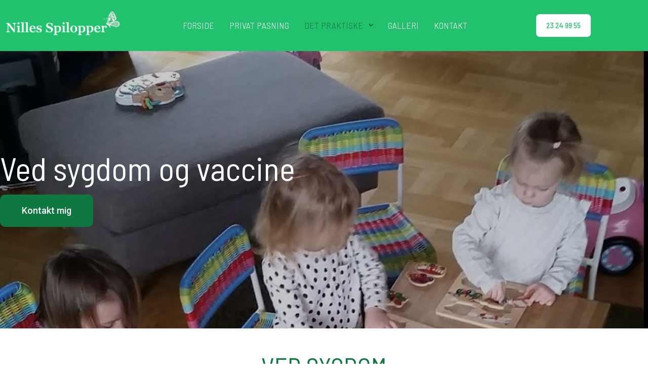

--- FILE ---
content_type: text/css
request_url: https://usercontent.one/wp/www.nillesspilopper.dk/wp-content/uploads/elementor/css/post-1521.css?ver=1760606258
body_size: 1900
content:
.elementor-1521 .elementor-element.elementor-element-47e26a2 > .elementor-container{max-width:1280px;min-height:550px;}.elementor-1521 .elementor-element.elementor-element-47e26a2:not(.elementor-motion-effects-element-type-background), .elementor-1521 .elementor-element.elementor-element-47e26a2 > .elementor-motion-effects-container > .elementor-motion-effects-layer{background-image:url("https://www.nillesspilopper.dk/wp-content/uploads/2021/02/Screenshot_20210207-164417_Photos-e1612865838867.jpg");background-position:top center;background-repeat:no-repeat;background-size:cover;}.elementor-1521 .elementor-element.elementor-element-47e26a2 > .elementor-background-overlay{background-color:#0000006B;opacity:0.5;transition:background 0.3s, border-radius 0.3s, opacity 0.3s;}.elementor-1521 .elementor-element.elementor-element-47e26a2{transition:background 0.3s, border 0.3s, border-radius 0.3s, box-shadow 0.3s;margin-top:24px;margin-bottom:0px;padding:0px 0px 0px 0px;}.elementor-1521 .elementor-element.elementor-element-808e225 > .elementor-element-populated{margin:0px 0px 0px 0px;--e-column-margin-right:0px;--e-column-margin-left:0px;padding:0px 0px 0px 0px;}.elementor-1521 .elementor-element.elementor-element-161d23e .elementor-heading-title{color:#FFFFFF;font-family:"Barlow Semi Condensed", Sans-serif;font-size:65px;font-weight:400;}.elementor-1521 .elementor-element.elementor-element-7d0a3c4 .elementor-button{fill:#FFFFFF;color:#FFFFFF;background-color:#0F7841;border-style:solid;border-width:3px 3px 3px 3px;border-color:#0F7841;border-radius:10px 10px 10px 10px;}.elementor-1521 .elementor-element.elementor-element-7d0a3c4 .elementor-button:hover, .elementor-1521 .elementor-element.elementor-element-7d0a3c4 .elementor-button:focus{color:#0F7841;background-color:#FFFFFF;border-color:#0F7841;}.elementor-1521 .elementor-element.elementor-element-7d0a3c4 .elementor-button:hover svg, .elementor-1521 .elementor-element.elementor-element-7d0a3c4 .elementor-button:focus svg{fill:#0F7841;}.elementor-1521 .elementor-element.elementor-element-7d0a3c4 > .elementor-widget-container{margin:-0px 0px 0px 0px;padding:0px 0px 0px 0px;}.elementor-1521 .elementor-element.elementor-element-c279ce5 > .elementor-container{max-width:1280px;}.elementor-1521 .elementor-element.elementor-element-c279ce5{transition:background 0.3s, border 0.3s, border-radius 0.3s, box-shadow 0.3s;margin-top:0px;margin-bottom:0px;padding:80px 0px 0px 0px;}.elementor-1521 .elementor-element.elementor-element-c279ce5 > .elementor-background-overlay{transition:background 0.3s, border-radius 0.3s, opacity 0.3s;}.elementor-1521 .elementor-element.elementor-element-ea03545 > .elementor-element-populated{margin:0px 0px 0px 0px;--e-column-margin-right:0px;--e-column-margin-left:0px;padding:0px 0px 0px 0px;}.elementor-1521 .elementor-element.elementor-element-b27dcbb{text-align:center;}.elementor-1521 .elementor-element.elementor-element-b27dcbb .elementor-heading-title{color:#0F7841;font-family:"Barlow Semi Condensed", Sans-serif;font-size:50px;font-weight:400;}.elementor-1521 .elementor-element.elementor-element-b27dcbb > .elementor-widget-container{margin:-30px 0px 0px 0px;padding:0px 0px 0px 0px;}.elementor-1521 .elementor-element.elementor-element-5a95b21{--divider-border-style:solid;--divider-color:#0F7841;--divider-border-width:2px;}.elementor-1521 .elementor-element.elementor-element-5a95b21 .elementor-divider-separator{width:10%;margin:0 auto;margin-center:0;}.elementor-1521 .elementor-element.elementor-element-5a95b21 .elementor-divider{text-align:center;padding-block-start:2px;padding-block-end:2px;}.elementor-1521 .elementor-element.elementor-element-5a95b21 > .elementor-widget-container{margin:-10px 0px 0px 0px;padding:0px 0px 0px 0px;}.elementor-1521 .elementor-element.elementor-element-d0121ed{transition:background 0.3s, border 0.3s, border-radius 0.3s, box-shadow 0.3s;}.elementor-1521 .elementor-element.elementor-element-d0121ed > .elementor-background-overlay{transition:background 0.3s, border-radius 0.3s, opacity 0.3s;}.elementor-1521 .elementor-element.elementor-element-1765c8d > .elementor-element-populated{transition:background 0.3s, border 0.3s, border-radius 0.3s, box-shadow 0.3s;margin:0px 30px 0px 30px;--e-column-margin-right:30px;--e-column-margin-left:30px;padding:0px 0px 0px 0px;}.elementor-1521 .elementor-element.elementor-element-1765c8d > .elementor-element-populated > .elementor-background-overlay{transition:background 0.3s, border-radius 0.3s, opacity 0.3s;}.elementor-1521 .elementor-element.elementor-element-27d7e59 > .elementor-element-populated{transition:background 0.3s, border 0.3s, border-radius 0.3s, box-shadow 0.3s;margin:0px 30px 0px 30px;--e-column-margin-right:30px;--e-column-margin-left:30px;padding:0px 0px 0px 0px;}.elementor-1521 .elementor-element.elementor-element-27d7e59 > .elementor-element-populated > .elementor-background-overlay{transition:background 0.3s, border-radius 0.3s, opacity 0.3s;}.elementor-1521 .elementor-element.elementor-element-f6fbcab{text-align:center;}.elementor-1521 .elementor-element.elementor-element-f6fbcab .elementor-heading-title{color:#0F7841;font-family:"Barlow Semi Condensed", Sans-serif;font-size:30px;font-weight:400;}.elementor-1521 .elementor-element.elementor-element-f6fbcab > .elementor-widget-container{margin:-30px 0px 0px 0px;padding:0px 0px 0px 0px;}.elementor-1521 .elementor-element.elementor-element-bb3f64b{color:#000000;font-family:"Barlow Semi Condensed", Sans-serif;font-size:18px;font-weight:300;line-height:30px;letter-spacing:0.2px;word-spacing:0px;}.elementor-1521 .elementor-element.elementor-element-bb3f64b > .elementor-widget-container{margin:0px 0px 0px 0px;padding:0px 0px 0px 0px;}.elementor-1521 .elementor-element.elementor-element-b40e799{text-align:center;}.elementor-1521 .elementor-element.elementor-element-b40e799 .elementor-heading-title{color:#0F7841;font-family:"Barlow Semi Condensed", Sans-serif;font-size:30px;font-weight:400;}.elementor-1521 .elementor-element.elementor-element-b40e799 > .elementor-widget-container{margin:0px 0px 0px 0px;padding:0px 0px 0px 0px;}.elementor-1521 .elementor-element.elementor-element-497f29b{color:#000000;font-family:"Barlow Semi Condensed", Sans-serif;font-size:18px;font-weight:300;line-height:30px;letter-spacing:0.2px;word-spacing:0px;}.elementor-1521 .elementor-element.elementor-element-497f29b > .elementor-widget-container{margin:0px 0px 0px 0px;padding:0px 0px 0px 0px;}.elementor-1521 .elementor-element.elementor-element-51358aa > .elementor-container{max-width:1280px;}.elementor-1521 .elementor-element.elementor-element-51358aa{transition:background 0.3s, border 0.3s, border-radius 0.3s, box-shadow 0.3s;margin-top:0px;margin-bottom:0px;padding:80px 0px 0px 0px;}.elementor-1521 .elementor-element.elementor-element-51358aa > .elementor-background-overlay{transition:background 0.3s, border-radius 0.3s, opacity 0.3s;}.elementor-1521 .elementor-element.elementor-element-dcdc858 > .elementor-element-populated{margin:0px 0px 0px 0px;--e-column-margin-right:0px;--e-column-margin-left:0px;padding:0px 0px 0px 0px;}.elementor-1521 .elementor-element.elementor-element-3292837{text-align:center;}.elementor-1521 .elementor-element.elementor-element-3292837 .elementor-heading-title{color:#0F7841;font-family:"Barlow Semi Condensed", Sans-serif;font-size:50px;font-weight:400;}.elementor-1521 .elementor-element.elementor-element-3292837 > .elementor-widget-container{margin:-30px 0px 0px 0px;padding:0px 0px 0px 0px;}.elementor-1521 .elementor-element.elementor-element-cd428e4{--divider-border-style:solid;--divider-color:#0F7841;--divider-border-width:2px;}.elementor-1521 .elementor-element.elementor-element-cd428e4 .elementor-divider-separator{width:10%;margin:0 auto;margin-center:0;}.elementor-1521 .elementor-element.elementor-element-cd428e4 .elementor-divider{text-align:center;padding-block-start:2px;padding-block-end:2px;}.elementor-1521 .elementor-element.elementor-element-cd428e4 > .elementor-widget-container{margin:-10px 0px 0px 0px;padding:0px 0px 0px 0px;}.elementor-1521 .elementor-element.elementor-element-9a382ec{transition:background 0.3s, border 0.3s, border-radius 0.3s, box-shadow 0.3s;}.elementor-1521 .elementor-element.elementor-element-9a382ec > .elementor-background-overlay{transition:background 0.3s, border-radius 0.3s, opacity 0.3s;}.elementor-1521 .elementor-element.elementor-element-0fef7ad > .elementor-element-populated{transition:background 0.3s, border 0.3s, border-radius 0.3s, box-shadow 0.3s;margin:0px 30px 0px 30px;--e-column-margin-right:30px;--e-column-margin-left:30px;padding:0px 0px 0px 0px;}.elementor-1521 .elementor-element.elementor-element-0fef7ad > .elementor-element-populated > .elementor-background-overlay{transition:background 0.3s, border-radius 0.3s, opacity 0.3s;}.elementor-1521 .elementor-element.elementor-element-b67af1e{text-align:left;color:#000000;font-family:"Barlow Semi Condensed", Sans-serif;font-size:18px;font-weight:300;line-height:30px;letter-spacing:0.2px;word-spacing:0px;}.elementor-1521 .elementor-element.elementor-element-b67af1e > .elementor-widget-container{margin:0px 0px 0px 0px;padding:0px 0px 0px 0px;}.elementor-1521 .elementor-element.elementor-element-aa9d6e5 .elementor-icon-list-icon i{color:#22C16D;transition:color 0.3s;}.elementor-1521 .elementor-element.elementor-element-aa9d6e5 .elementor-icon-list-icon svg{fill:#22C16D;transition:fill 0.3s;}.elementor-1521 .elementor-element.elementor-element-aa9d6e5{--e-icon-list-icon-size:18px;--icon-vertical-offset:0px;}.elementor-1521 .elementor-element.elementor-element-aa9d6e5 .elementor-icon-list-item > .elementor-icon-list-text, .elementor-1521 .elementor-element.elementor-element-aa9d6e5 .elementor-icon-list-item > a{font-family:"Barlow Semi Condensed", Sans-serif;font-size:18px;font-weight:300;line-height:30px;letter-spacing:0.2px;}.elementor-1521 .elementor-element.elementor-element-aa9d6e5 .elementor-icon-list-text{transition:color 0.3s;}.elementor-1521 .elementor-element.elementor-element-39a059c{text-align:left;color:#000000;font-family:"Barlow Semi Condensed", Sans-serif;font-size:18px;font-weight:300;line-height:30px;letter-spacing:0.2px;word-spacing:0px;}.elementor-1521 .elementor-element.elementor-element-39a059c > .elementor-widget-container{margin:0px 0px 0px 0px;padding:0px 0px 0px 0px;}.elementor-1521 .elementor-element.elementor-element-defe4ea > .elementor-container{max-width:1280px;}.elementor-1521 .elementor-element.elementor-element-defe4ea:not(.elementor-motion-effects-element-type-background), .elementor-1521 .elementor-element.elementor-element-defe4ea > .elementor-motion-effects-container > .elementor-motion-effects-layer{background-color:#0F7841;}.elementor-1521 .elementor-element.elementor-element-defe4ea{transition:background 0.3s, border 0.3s, border-radius 0.3s, box-shadow 0.3s;margin-top:50px;margin-bottom:0px;padding:50px 0px 50px 0px;}.elementor-1521 .elementor-element.elementor-element-defe4ea > .elementor-background-overlay{transition:background 0.3s, border-radius 0.3s, opacity 0.3s;}.elementor-1521 .elementor-element.elementor-element-b022dc9{text-align:center;}.elementor-1521 .elementor-element.elementor-element-b022dc9 .elementor-heading-title{color:#FFFFFF;font-family:"Barlow Semi Condensed", Sans-serif;font-size:50px;font-weight:400;}.elementor-1521 .elementor-element.elementor-element-b022dc9 > .elementor-widget-container{margin:-30px 0px 0px 0px;padding:0px 0px 0px 0px;}.elementor-1521 .elementor-element.elementor-element-8e40cbb{--divider-border-style:solid;--divider-color:#22C16D;--divider-border-width:2px;}.elementor-1521 .elementor-element.elementor-element-8e40cbb .elementor-divider-separator{width:10%;margin:0 auto;margin-center:0;}.elementor-1521 .elementor-element.elementor-element-8e40cbb .elementor-divider{text-align:center;padding-block-start:2px;padding-block-end:2px;}.elementor-1521 .elementor-element.elementor-element-8e40cbb > .elementor-widget-container{margin:-10px 0px 0px 0px;padding:0px 0px 0px 0px;}.elementor-1521 .elementor-element.elementor-element-5cf8685{margin-top:30px;margin-bottom:0px;padding:0px 0px 0px 0px;}.elementor-1521 .elementor-element.elementor-element-008f2a4 > .elementor-element-populated{transition:background 0.3s, border 0.3s, border-radius 0.3s, box-shadow 0.3s;margin:0px 0px 0px 0px;--e-column-margin-right:0px;--e-column-margin-left:0px;padding:0px 20px 0px 20px;}.elementor-1521 .elementor-element.elementor-element-008f2a4 > .elementor-element-populated > .elementor-background-overlay{transition:background 0.3s, border-radius 0.3s, opacity 0.3s;}.elementor-1521 .elementor-element.elementor-element-b0d4350{text-align:center;}.elementor-1521 .elementor-element.elementor-element-b0d4350 .elementor-heading-title{color:#FFFFFF;font-family:"Barlow Semi Condensed", Sans-serif;font-size:25px;font-weight:400;}.elementor-1521 .elementor-element.elementor-element-b0d4350 > .elementor-widget-container{margin:0px 0px 0px 0px;padding:0px 0px 0px 0px;}.elementor-1521 .elementor-element.elementor-element-30f747d{text-align:left;}.elementor-1521 .elementor-element.elementor-element-30f747d .elementor-heading-title{color:#FFFFFF;font-family:"Barlow Semi Condensed", Sans-serif;font-size:18px;font-weight:300;line-height:20px;letter-spacing:0px;word-spacing:0px;}.elementor-1521 .elementor-element.elementor-element-30f747d > .elementor-widget-container{margin:0px 0px 0px 0px;padding:0px 0px 0px 0px;}.elementor-1521 .elementor-element.elementor-element-1ed33ca > .elementor-element-populated{margin:0px 0px 0px 0px;--e-column-margin-right:0px;--e-column-margin-left:0px;padding:0px 20px 0px 20px;}.elementor-1521 .elementor-element.elementor-element-c92a14a{text-align:center;}.elementor-1521 .elementor-element.elementor-element-c92a14a .elementor-heading-title{color:#FFFFFF;font-family:"Barlow Semi Condensed", Sans-serif;font-size:25px;font-weight:400;}.elementor-1521 .elementor-element.elementor-element-c92a14a > .elementor-widget-container{margin:0px 0px 0px 0px;padding:0px 0px 0px 0px;}.elementor-1521 .elementor-element.elementor-element-f9f3bab{text-align:left;}.elementor-1521 .elementor-element.elementor-element-f9f3bab .elementor-heading-title{color:#FFFFFF;font-family:"Barlow Semi Condensed", Sans-serif;font-size:18px;font-weight:300;line-height:20px;letter-spacing:0px;word-spacing:0px;}.elementor-1521 .elementor-element.elementor-element-f9f3bab > .elementor-widget-container{margin:0px 0px 0px 0px;padding:0px 0px 0px 0px;}.elementor-1521 .elementor-element.elementor-element-6cdb266 > .elementor-container{max-width:1280px;}.elementor-1521 .elementor-element.elementor-element-6cdb266{margin-top:0px;margin-bottom:0px;padding:80px 0px 40px 0px;}.elementor-1521 .elementor-element.elementor-element-3af2953 > .elementor-element-populated{margin:0px 0px 0px 0px;--e-column-margin-right:0px;--e-column-margin-left:0px;padding:0px 0px 0px 0px;}.elementor-1521 .elementor-element.elementor-element-45ff26c{text-align:center;}.elementor-1521 .elementor-element.elementor-element-45ff26c .elementor-heading-title{color:#0F7841;font-family:"Barlow Semi Condensed", Sans-serif;font-size:40px;font-weight:400;}.elementor-1521 .elementor-element.elementor-element-45ff26c > .elementor-widget-container{margin:0px 0px 0px 0px;padding:0px 0px 0px 0px;}.elementor-1521 .elementor-element.elementor-element-a3d95d4{--divider-border-style:solid;--divider-color:#22C16D;--divider-border-width:2px;}.elementor-1521 .elementor-element.elementor-element-a3d95d4 .elementor-divider-separator{width:10%;margin:0 auto;margin-center:0;}.elementor-1521 .elementor-element.elementor-element-a3d95d4 .elementor-divider{text-align:center;padding-block-start:2px;padding-block-end:2px;}.elementor-1521 .elementor-element.elementor-element-a3d95d4 > .elementor-widget-container{margin:-10px 0px 0px 0px;padding:0px 0px 0px 0px;}.elementor-1521 .elementor-element.elementor-element-0debf5a{text-align:center;color:#000000;font-family:"Barlow Semi Condensed", Sans-serif;font-size:18px;font-weight:300;line-height:30px;letter-spacing:0.2px;word-spacing:0px;}.elementor-1521 .elementor-element.elementor-element-0debf5a > .elementor-widget-container{margin:-15px 0px 0px 0px;padding:0px 0px 0px 0px;}.elementor-1521 .elementor-element.elementor-element-62272d3 .elementor-swiper-button.elementor-swiper-button-prev, .elementor-1521 .elementor-element.elementor-element-62272d3 .elementor-swiper-button.elementor-swiper-button-next{color:#22C16D;}.elementor-1521 .elementor-element.elementor-element-62272d3 .elementor-swiper-button.elementor-swiper-button-prev svg, .elementor-1521 .elementor-element.elementor-element-62272d3 .elementor-swiper-button.elementor-swiper-button-next svg{fill:#22C16D;}.elementor-1521 .elementor-element.elementor-element-62272d3 .swiper-pagination-bullet:not(.swiper-pagination-bullet-active){background:#22C16D3D;opacity:1;}.elementor-1521 .elementor-element.elementor-element-62272d3 .swiper-pagination-bullet{background:#22C16D;}.elementor-1521 .elementor-element.elementor-element-24df015 .elementor-button{fill:#FFFFFF;color:#FFFFFF;background-color:#0F7841;border-style:solid;border-width:3px 3px 3px 3px;border-radius:10px 10px 10px 10px;}.elementor-1521 .elementor-element.elementor-element-24df015 .elementor-button:hover, .elementor-1521 .elementor-element.elementor-element-24df015 .elementor-button:focus{color:#0F7841;background-color:#FFFFFF;border-color:#0F7841;}.elementor-1521 .elementor-element.elementor-element-24df015 .elementor-button:hover svg, .elementor-1521 .elementor-element.elementor-element-24df015 .elementor-button:focus svg{fill:#0F7841;}.elementor-1521 .elementor-element.elementor-element-24df015 > .elementor-widget-container{margin:0px 0px 0px 0px;padding:0px 0px 0px 0px;}.elementor-1521 .elementor-element.elementor-element-12db536 > .elementor-container{max-width:1280px;}.elementor-1521 .elementor-element.elementor-element-12db536:not(.elementor-motion-effects-element-type-background), .elementor-1521 .elementor-element.elementor-element-12db536 > .elementor-motion-effects-container > .elementor-motion-effects-layer{background-image:url("https://www.nillesspilopper.dk/wp-content/uploads/2022/08/pexels-pok-rie-268261-scaled.jpg");background-repeat:no-repeat;background-size:cover;}.elementor-1521 .elementor-element.elementor-element-12db536 > .elementor-background-overlay{background-color:#FFFFFF;opacity:0.5;transition:background 0.3s, border-radius 0.3s, opacity 0.3s;}.elementor-1521 .elementor-element.elementor-element-12db536{transition:background 0.3s, border 0.3s, border-radius 0.3s, box-shadow 0.3s;margin-top:0px;margin-bottom:0px;padding:70px 00px 40px 0px;}.elementor-1521 .elementor-element.elementor-element-5928cf0 > .elementor-element-populated{margin:0px 0px 0px 0px;--e-column-margin-right:0px;--e-column-margin-left:0px;padding:0px 0px 0px 0px;}.elementor-1521 .elementor-element.elementor-element-489ad96 > .elementor-container{max-width:1280px;}.elementor-bc-flex-widget .elementor-1521 .elementor-element.elementor-element-a417d3b.elementor-column .elementor-widget-wrap{align-items:center;}.elementor-1521 .elementor-element.elementor-element-a417d3b.elementor-column.elementor-element[data-element_type="column"] > .elementor-widget-wrap.elementor-element-populated{align-content:center;align-items:center;}.elementor-1521 .elementor-element.elementor-element-a417d3b > .elementor-element-populated{margin:0px 0px 0px 0px;--e-column-margin-right:0px;--e-column-margin-left:0px;padding:0px 0px 0px 20px;}.elementor-1521 .elementor-element.elementor-element-a1f6f69{text-align:center;}.elementor-1521 .elementor-element.elementor-element-a1f6f69 .elementor-heading-title{color:#000000;font-family:"Barlow Semi Condensed", Sans-serif;font-size:40px;font-weight:400;}.elementor-1521 .elementor-element.elementor-element-a1f6f69 > .elementor-widget-container{margin:0px 0px 0px 0px;padding:0px 0px 0px 0px;}.elementor-1521 .elementor-element.elementor-element-0b45eb1{--divider-border-style:solid;--divider-color:#000000;--divider-border-width:2px;}.elementor-1521 .elementor-element.elementor-element-0b45eb1 .elementor-divider-separator{width:10%;margin:0 auto;margin-center:0;}.elementor-1521 .elementor-element.elementor-element-0b45eb1 .elementor-divider{text-align:center;padding-block-start:2px;padding-block-end:2px;}.elementor-1521 .elementor-element.elementor-element-0b45eb1 > .elementor-widget-container{margin:-10px 0px 0px 0px;padding:0px 0px 0px 0px;}.elementor-1521 .elementor-element.elementor-element-08ef442{text-align:center;color:#000000;font-family:"Barlow Semi Condensed", Sans-serif;font-size:18px;font-weight:300;line-height:30px;letter-spacing:0.2px;word-spacing:0px;}.elementor-1521 .elementor-element.elementor-element-08ef442 > .elementor-widget-container{margin:-15px 0px 0px 0px;padding:0px 0px 0px 0px;}@media(min-width:1025px){.elementor-1521 .elementor-element.elementor-element-47e26a2:not(.elementor-motion-effects-element-type-background), .elementor-1521 .elementor-element.elementor-element-47e26a2 > .elementor-motion-effects-container > .elementor-motion-effects-layer{background-attachment:scroll;}.elementor-1521 .elementor-element.elementor-element-12db536:not(.elementor-motion-effects-element-type-background), .elementor-1521 .elementor-element.elementor-element-12db536 > .elementor-motion-effects-container > .elementor-motion-effects-layer{background-attachment:fixed;}}@media(max-width:767px){.elementor-1521 .elementor-element.elementor-element-47e26a2 > .elementor-container{min-height:550px;}.elementor-1521 .elementor-element.elementor-element-7d0a3c4 > .elementor-widget-container{margin:20px 0px 0px 0px;}.elementor-1521 .elementor-element.elementor-element-ea03545 > .elementor-element-populated{margin:0px 15px 0px 015px;--e-column-margin-right:15px;--e-column-margin-left:015px;}.elementor-1521 .elementor-element.elementor-element-b27dcbb{text-align:center;}.elementor-1521 .elementor-element.elementor-element-5a95b21 .elementor-divider{text-align:center;}.elementor-1521 .elementor-element.elementor-element-5a95b21 .elementor-divider-separator{margin:0 auto;margin-center:0;}.elementor-1521 .elementor-element.elementor-element-1765c8d > .elementor-element-populated{margin:0px 0px 0px 0px;--e-column-margin-right:0px;--e-column-margin-left:0px;}.elementor-1521 .elementor-element.elementor-element-27d7e59 > .elementor-element-populated{margin:0px 0px 0px 0px;--e-column-margin-right:0px;--e-column-margin-left:0px;}.elementor-1521 .elementor-element.elementor-element-f6fbcab{text-align:center;}.elementor-1521 .elementor-element.elementor-element-f6fbcab > .elementor-widget-container{margin:20px 0px 0px 0px;}.elementor-1521 .elementor-element.elementor-element-b40e799{text-align:center;}.elementor-1521 .elementor-element.elementor-element-dcdc858 > .elementor-element-populated{margin:0px 15px 0px 015px;--e-column-margin-right:15px;--e-column-margin-left:015px;}.elementor-1521 .elementor-element.elementor-element-3292837{text-align:center;}.elementor-1521 .elementor-element.elementor-element-cd428e4 .elementor-divider{text-align:center;}.elementor-1521 .elementor-element.elementor-element-cd428e4 .elementor-divider-separator{margin:0 auto;margin-center:0;}.elementor-1521 .elementor-element.elementor-element-0fef7ad > .elementor-element-populated{margin:0px 0px 0px 0px;--e-column-margin-right:0px;--e-column-margin-left:0px;}.elementor-1521 .elementor-element.elementor-element-d1ad368 > .elementor-element-populated{margin:0px 15px 0px 15px;--e-column-margin-right:15px;--e-column-margin-left:15px;}.elementor-1521 .elementor-element.elementor-element-008f2a4 > .elementor-element-populated{margin:0px 0px 0px 0px;--e-column-margin-right:0px;--e-column-margin-left:0px;padding:0px 0px 0px 0px;}.elementor-1521 .elementor-element.elementor-element-1ed33ca > .elementor-element-populated{margin:30px 0px 0px 0px;--e-column-margin-right:0px;--e-column-margin-left:0px;padding:0px 0px 0px 0px;}.elementor-1521 .elementor-element.elementor-element-3af2953 > .elementor-element-populated{margin:0px 15px 0px 15px;--e-column-margin-right:15px;--e-column-margin-left:15px;}}

--- FILE ---
content_type: text/css
request_url: https://usercontent.one/wp/www.nillesspilopper.dk/wp-content/uploads/elementor/css/post-1048.css?ver=1760595091
body_size: 1178
content:
.elementor-1048 .elementor-element.elementor-element-5da5172 > .elementor-container{max-width:1380px;}.elementor-1048 .elementor-element.elementor-element-5da5172:not(.elementor-motion-effects-element-type-background), .elementor-1048 .elementor-element.elementor-element-5da5172 > .elementor-motion-effects-container > .elementor-motion-effects-layer{background-color:#22C16D;}.elementor-1048 .elementor-element.elementor-element-5da5172{transition:background 0.3s, border 0.3s, border-radius 0.3s, box-shadow 0.3s;margin-top:0px;margin-bottom:-25px;padding:20px 0px 20px 0px;}.elementor-1048 .elementor-element.elementor-element-5da5172 > .elementor-background-overlay{transition:background 0.3s, border-radius 0.3s, opacity 0.3s;}.elementor-bc-flex-widget .elementor-1048 .elementor-element.elementor-element-07ef3fb.elementor-column .elementor-widget-wrap{align-items:center;}.elementor-1048 .elementor-element.elementor-element-07ef3fb.elementor-column.elementor-element[data-element_type="column"] > .elementor-widget-wrap.elementor-element-populated{align-content:center;align-items:center;}.elementor-1048 .elementor-element.elementor-element-07ef3fb > .elementor-element-populated{margin:0px 0px 0px 0px;--e-column-margin-right:0px;--e-column-margin-left:0px;padding:0px 0px 0px 0px;}.elementor-1048 .elementor-element.elementor-element-30fc1ae .hfe-site-logo-container, .elementor-1048 .elementor-element.elementor-element-30fc1ae .hfe-caption-width figcaption{text-align:center;}.elementor-1048 .elementor-element.elementor-element-30fc1ae .hfe-site-logo .hfe-site-logo-container img{width:100%;}.elementor-1048 .elementor-element.elementor-element-30fc1ae .hfe-site-logo-container .hfe-site-logo-img{border-style:none;}.elementor-1048 .elementor-element.elementor-element-30fc1ae .widget-image-caption{margin-top:0px;margin-bottom:0px;}.elementor-1048 .elementor-element.elementor-element-30fc1ae > .elementor-widget-container{margin:0px 0px 0px 0px;padding:0px 0px 0px 0px;}.elementor-bc-flex-widget .elementor-1048 .elementor-element.elementor-element-7d6bca4.elementor-column .elementor-widget-wrap{align-items:center;}.elementor-1048 .elementor-element.elementor-element-7d6bca4.elementor-column.elementor-element[data-element_type="column"] > .elementor-widget-wrap.elementor-element-populated{align-content:center;align-items:center;}.elementor-1048 .elementor-element.elementor-element-7d6bca4.elementor-column > .elementor-widget-wrap{justify-content:center;}.elementor-1048 .elementor-element.elementor-element-7d6bca4 > .elementor-element-populated{margin:0px 0px 0px 0px;--e-column-margin-right:0px;--e-column-margin-left:0px;padding:0px 0px 0px 100px;}.elementor-1048 .elementor-element.elementor-element-713f609 .hfe-nav-menu__toggle{margin:0 auto;}.elementor-1048 .elementor-element.elementor-element-713f609 .menu-item a.hfe-menu-item{padding-left:15px;padding-right:15px;}.elementor-1048 .elementor-element.elementor-element-713f609 .menu-item a.hfe-sub-menu-item{padding-left:calc( 15px + 20px );padding-right:15px;}.elementor-1048 .elementor-element.elementor-element-713f609 .hfe-nav-menu__layout-vertical .menu-item ul ul a.hfe-sub-menu-item{padding-left:calc( 15px + 40px );padding-right:15px;}.elementor-1048 .elementor-element.elementor-element-713f609 .hfe-nav-menu__layout-vertical .menu-item ul ul ul a.hfe-sub-menu-item{padding-left:calc( 15px + 60px );padding-right:15px;}.elementor-1048 .elementor-element.elementor-element-713f609 .hfe-nav-menu__layout-vertical .menu-item ul ul ul ul a.hfe-sub-menu-item{padding-left:calc( 15px + 80px );padding-right:15px;}.elementor-1048 .elementor-element.elementor-element-713f609 .menu-item a.hfe-menu-item, .elementor-1048 .elementor-element.elementor-element-713f609 .menu-item a.hfe-sub-menu-item{padding-top:15px;padding-bottom:15px;}.elementor-1048 .elementor-element.elementor-element-713f609 a.hfe-menu-item, .elementor-1048 .elementor-element.elementor-element-713f609 a.hfe-sub-menu-item{font-family:"Barlow Semi Condensed", Sans-serif;font-size:18px;font-weight:300;text-transform:uppercase;}.elementor-1048 .elementor-element.elementor-element-713f609 .menu-item a.hfe-menu-item, .elementor-1048 .elementor-element.elementor-element-713f609 .sub-menu a.hfe-sub-menu-item{color:#FFFFFF;}.elementor-1048 .elementor-element.elementor-element-713f609 .menu-item a.hfe-menu-item:hover,
								.elementor-1048 .elementor-element.elementor-element-713f609 .sub-menu a.hfe-sub-menu-item:hover,
								.elementor-1048 .elementor-element.elementor-element-713f609 .menu-item.current-menu-item a.hfe-menu-item,
								.elementor-1048 .elementor-element.elementor-element-713f609 .menu-item a.hfe-menu-item.highlighted,
								.elementor-1048 .elementor-element.elementor-element-713f609 .menu-item a.hfe-menu-item:focus{color:#0F7841;}.elementor-1048 .elementor-element.elementor-element-713f609 .menu-item.current-menu-item a.hfe-menu-item,
								.elementor-1048 .elementor-element.elementor-element-713f609 .menu-item.current-menu-ancestor a.hfe-menu-item{color:#0F7841;}.elementor-1048 .elementor-element.elementor-element-713f609 .sub-menu a.hfe-sub-menu-item,
								.elementor-1048 .elementor-element.elementor-element-713f609 .elementor-menu-toggle,
								.elementor-1048 .elementor-element.elementor-element-713f609 nav.hfe-dropdown li a.hfe-menu-item,
								.elementor-1048 .elementor-element.elementor-element-713f609 nav.hfe-dropdown li a.hfe-sub-menu-item,
								.elementor-1048 .elementor-element.elementor-element-713f609 nav.hfe-dropdown-expandible li a.hfe-menu-item,
								.elementor-1048 .elementor-element.elementor-element-713f609 nav.hfe-dropdown-expandible li a.hfe-sub-menu-item{color:#22C16D;}.elementor-1048 .elementor-element.elementor-element-713f609 .sub-menu,
								.elementor-1048 .elementor-element.elementor-element-713f609 nav.hfe-dropdown,
								.elementor-1048 .elementor-element.elementor-element-713f609 nav.hfe-dropdown-expandible,
								.elementor-1048 .elementor-element.elementor-element-713f609 nav.hfe-dropdown .menu-item a.hfe-menu-item,
								.elementor-1048 .elementor-element.elementor-element-713f609 nav.hfe-dropdown .menu-item a.hfe-sub-menu-item{background-color:#fff;}.elementor-1048 .elementor-element.elementor-element-713f609 .sub-menu .menu-item.current-menu-item a.hfe-sub-menu-item.hfe-sub-menu-item-active,
							.elementor-1048 .elementor-element.elementor-element-713f609 nav.hfe-dropdown .menu-item.current-menu-item a.hfe-menu-item,
							.elementor-1048 .elementor-element.elementor-element-713f609 nav.hfe-dropdown .menu-item.current-menu-ancestor a.hfe-menu-item,
							.elementor-1048 .elementor-element.elementor-element-713f609 nav.hfe-dropdown .sub-menu .menu-item.current-menu-item a.hfe-sub-menu-item.hfe-sub-menu-item-active
							{color:#0F7841;}
							.elementor-1048 .elementor-element.elementor-element-713f609 .sub-menu li a.hfe-sub-menu-item,
							.elementor-1048 .elementor-element.elementor-element-713f609 nav.hfe-dropdown li a.hfe-sub-menu-item,
							.elementor-1048 .elementor-element.elementor-element-713f609 nav.hfe-dropdown li a.hfe-menu-item,
							.elementor-1048 .elementor-element.elementor-element-713f609 nav.hfe-dropdown-expandible li a.hfe-menu-item,
							.elementor-1048 .elementor-element.elementor-element-713f609 nav.hfe-dropdown-expandible li a.hfe-sub-menu-item{font-family:"Barlow Semi Condensed", Sans-serif;font-size:17px;font-weight:500;text-transform:uppercase;}.elementor-1048 .elementor-element.elementor-element-713f609 ul.sub-menu{width:220px;}.elementor-1048 .elementor-element.elementor-element-713f609 .sub-menu a.hfe-sub-menu-item,
						 .elementor-1048 .elementor-element.elementor-element-713f609 nav.hfe-dropdown li a.hfe-menu-item,
						 .elementor-1048 .elementor-element.elementor-element-713f609 nav.hfe-dropdown li a.hfe-sub-menu-item,
						 .elementor-1048 .elementor-element.elementor-element-713f609 nav.hfe-dropdown-expandible li a.hfe-menu-item,
						 .elementor-1048 .elementor-element.elementor-element-713f609 nav.hfe-dropdown-expandible li a.hfe-sub-menu-item{padding-top:15px;padding-bottom:15px;}.elementor-1048 .elementor-element.elementor-element-713f609 .sub-menu li.menu-item:not(:last-child),
						.elementor-1048 .elementor-element.elementor-element-713f609 nav.hfe-dropdown li.menu-item:not(:last-child),
						.elementor-1048 .elementor-element.elementor-element-713f609 nav.hfe-dropdown-expandible li.menu-item:not(:last-child){border-bottom-style:solid;border-bottom-color:#c4c4c4;border-bottom-width:1px;}.elementor-bc-flex-widget .elementor-1048 .elementor-element.elementor-element-c8bd5ea.elementor-column .elementor-widget-wrap{align-items:center;}.elementor-1048 .elementor-element.elementor-element-c8bd5ea.elementor-column.elementor-element[data-element_type="column"] > .elementor-widget-wrap.elementor-element-populated{align-content:center;align-items:center;}.elementor-1048 .elementor-element.elementor-element-c8bd5ea.elementor-column > .elementor-widget-wrap{justify-content:center;}.elementor-1048 .elementor-element.elementor-element-c8bd5ea > .elementor-element-populated{margin:0px 0px 0px 0px;--e-column-margin-right:0px;--e-column-margin-left:0px;padding:0px 0px 0px 0px;}.elementor-1048 .elementor-element.elementor-element-d350fcf .elementor-button-content-wrapper{flex-direction:row;}.elementor-1048 .elementor-element.elementor-element-d350fcf .elementor-button{font-family:"Barlow Semi Condensed", Sans-serif;font-weight:500;fill:#22C16D;color:#22C16D;background-color:#FFFFFF;border-style:solid;border-width:3px 3px 3px 3px;border-radius:10px 10px 10px 10px;padding:15px 20px 15px 20px;}.elementor-1048 .elementor-element.elementor-element-d350fcf .elementor-button:hover, .elementor-1048 .elementor-element.elementor-element-d350fcf .elementor-button:focus{color:#FFFFFF;background-color:#22C16D;border-color:#FFFFFF;}.elementor-1048 .elementor-element.elementor-element-d350fcf .elementor-button:hover svg, .elementor-1048 .elementor-element.elementor-element-d350fcf .elementor-button:focus svg{fill:#FFFFFF;}@media(max-width:1024px){.elementor-1048 .elementor-element.elementor-element-7d6bca4 > .elementor-element-populated{margin:0px 0px 0px 0px;--e-column-margin-right:0px;--e-column-margin-left:0px;padding:0px 0px 0px 0px;}.elementor-1048 .elementor-element.elementor-element-c8bd5ea > .elementor-element-populated{margin:0px 0px 0px 0px;--e-column-margin-right:0px;--e-column-margin-left:0px;padding:0px 0px 0px 0px;}.elementor-1048 .elementor-element.elementor-element-d350fcf .elementor-button{padding:11px 11px 11px 11px;}}@media(min-width:768px){.elementor-1048 .elementor-element.elementor-element-07ef3fb{width:19.244%;}.elementor-1048 .elementor-element.elementor-element-7d6bca4{width:55.38%;}.elementor-1048 .elementor-element.elementor-element-c8bd5ea{width:24.655%;}}@media(max-width:767px){.elementor-1048 .elementor-element.elementor-element-07ef3fb{width:35%;}.elementor-1048 .elementor-element.elementor-element-7d6bca4{width:30%;}.elementor-1048 .elementor-element.elementor-element-c8bd5ea{width:32%;}.elementor-1048 .elementor-element.elementor-element-d350fcf .elementor-button{font-size:14px;}}